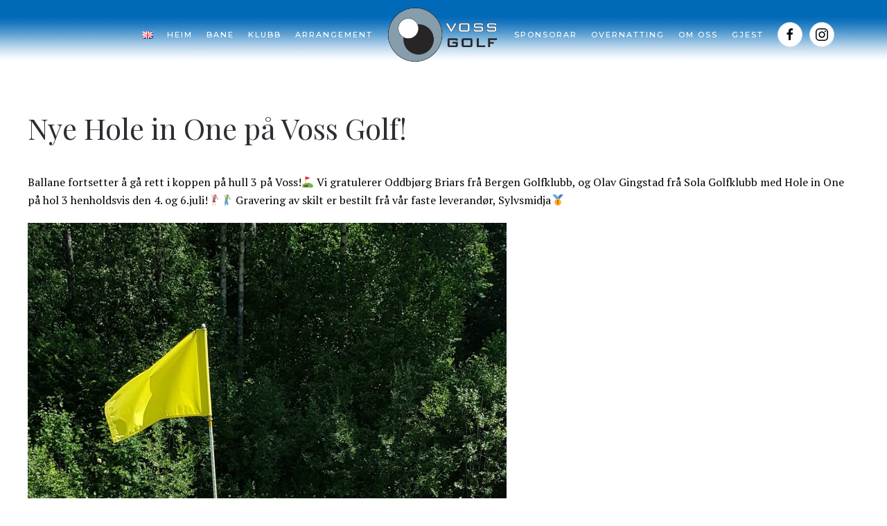

--- FILE ---
content_type: text/html; charset=UTF-8
request_url: https://www.vossgolf.no/?p=2465
body_size: 12792
content:
<!DOCTYPE html>
<html lang="nn-NO">
    <head>
        <meta charset="UTF-8">
        <meta http-equiv="X-UA-Compatible" content="IE=edge">
        <meta name="viewport" content="width=device-width, initial-scale=1">
        <link rel="shortcut icon" href="/wp-content/themes/yootheme/vendor/yootheme/theme/platforms/wordpress/assets/images/favicon.png">
        <link rel="apple-touch-icon-precomposed" href="/wp-content/themes/yootheme/vendor/yootheme/theme/platforms/wordpress/assets/images/apple-touch-icon.png">
                <title>Nye Hole in One på Voss Golf! &#8211; Voss Golf</title>
<meta name='robots' content='max-image-preview:large' />
<link rel='dns-prefetch' href='//s.w.org' />
<link rel="alternate" type="application/rss+xml" title="Voss Golf &raquo; straum" href="https://www.vossgolf.no/?feed=rss2" />
<link rel="alternate" type="application/rss+xml" title="Voss Golf &raquo; kommentarstraum" href="https://www.vossgolf.no/?feed=comments-rss2" />
<script type="text/javascript">
window._wpemojiSettings = {"baseUrl":"https:\/\/s.w.org\/images\/core\/emoji\/14.0.0\/72x72\/","ext":".png","svgUrl":"https:\/\/s.w.org\/images\/core\/emoji\/14.0.0\/svg\/","svgExt":".svg","source":{"concatemoji":"https:\/\/www.vossgolf.no\/wp-includes\/js\/wp-emoji-release.min.js?ver=6.0.11"}};
/*! This file is auto-generated */
!function(e,a,t){var n,r,o,i=a.createElement("canvas"),p=i.getContext&&i.getContext("2d");function s(e,t){var a=String.fromCharCode,e=(p.clearRect(0,0,i.width,i.height),p.fillText(a.apply(this,e),0,0),i.toDataURL());return p.clearRect(0,0,i.width,i.height),p.fillText(a.apply(this,t),0,0),e===i.toDataURL()}function c(e){var t=a.createElement("script");t.src=e,t.defer=t.type="text/javascript",a.getElementsByTagName("head")[0].appendChild(t)}for(o=Array("flag","emoji"),t.supports={everything:!0,everythingExceptFlag:!0},r=0;r<o.length;r++)t.supports[o[r]]=function(e){if(!p||!p.fillText)return!1;switch(p.textBaseline="top",p.font="600 32px Arial",e){case"flag":return s([127987,65039,8205,9895,65039],[127987,65039,8203,9895,65039])?!1:!s([55356,56826,55356,56819],[55356,56826,8203,55356,56819])&&!s([55356,57332,56128,56423,56128,56418,56128,56421,56128,56430,56128,56423,56128,56447],[55356,57332,8203,56128,56423,8203,56128,56418,8203,56128,56421,8203,56128,56430,8203,56128,56423,8203,56128,56447]);case"emoji":return!s([129777,127995,8205,129778,127999],[129777,127995,8203,129778,127999])}return!1}(o[r]),t.supports.everything=t.supports.everything&&t.supports[o[r]],"flag"!==o[r]&&(t.supports.everythingExceptFlag=t.supports.everythingExceptFlag&&t.supports[o[r]]);t.supports.everythingExceptFlag=t.supports.everythingExceptFlag&&!t.supports.flag,t.DOMReady=!1,t.readyCallback=function(){t.DOMReady=!0},t.supports.everything||(n=function(){t.readyCallback()},a.addEventListener?(a.addEventListener("DOMContentLoaded",n,!1),e.addEventListener("load",n,!1)):(e.attachEvent("onload",n),a.attachEvent("onreadystatechange",function(){"complete"===a.readyState&&t.readyCallback()})),(e=t.source||{}).concatemoji?c(e.concatemoji):e.wpemoji&&e.twemoji&&(c(e.twemoji),c(e.wpemoji)))}(window,document,window._wpemojiSettings);
</script>
<style type="text/css">
img.wp-smiley,
img.emoji {
	display: inline !important;
	border: none !important;
	box-shadow: none !important;
	height: 1em !important;
	width: 1em !important;
	margin: 0 0.07em !important;
	vertical-align: -0.1em !important;
	background: none !important;
	padding: 0 !important;
}
</style>
	<link rel='stylesheet' id='embed-pdf-viewer-css'  href='https://www.vossgolf.no/wp-content/plugins/embed-pdf-viewer/css/embed-pdf-viewer.css?ver=6.0.11' type='text/css' media='screen' />
<link rel='stylesheet' id='pt-cv-public-style-css'  href='https://www.vossgolf.no/wp-content/plugins/content-views-query-and-display-post-page/public/assets/css/cv.css?ver=3.7.2' type='text/css' media='all' />
<link rel='stylesheet' id='pt-cv-public-pro-style-css'  href='https://www.vossgolf.no/wp-content/plugins/pt-content-views-pro/public/assets/css/cvpro.min.css?ver=5.3.0' type='text/css' media='all' />
<link rel='stylesheet' id='wp-block-library-css'  href='https://www.vossgolf.no/wp-includes/css/dist/block-library/style.min.css?ver=6.0.11' type='text/css' media='all' />
<link rel='stylesheet' id='wp-components-css'  href='https://www.vossgolf.no/wp-includes/css/dist/components/style.min.css?ver=6.0.11' type='text/css' media='all' />
<link rel='stylesheet' id='wp-block-editor-css'  href='https://www.vossgolf.no/wp-includes/css/dist/block-editor/style.min.css?ver=6.0.11' type='text/css' media='all' />
<link rel='stylesheet' id='wp-nux-css'  href='https://www.vossgolf.no/wp-includes/css/dist/nux/style.min.css?ver=6.0.11' type='text/css' media='all' />
<link rel='stylesheet' id='wp-reusable-blocks-css'  href='https://www.vossgolf.no/wp-includes/css/dist/reusable-blocks/style.min.css?ver=6.0.11' type='text/css' media='all' />
<link rel='stylesheet' id='wp-editor-css'  href='https://www.vossgolf.no/wp-includes/css/dist/editor/style.min.css?ver=6.0.11' type='text/css' media='all' />
<link rel='stylesheet' id='algori_pdf_viewer-cgb-style-css-css'  href='https://www.vossgolf.no/wp-content/plugins/algori-pdf-viewer/dist/blocks.style.build.css' type='text/css' media='all' />
<link rel='stylesheet' id='pdfb-style-css-css'  href='https://www.vossgolf.no/wp-content/plugins/pdf-block/dist/blocks.style.build.css' type='text/css' media='all' />
<style id='tropicalista-pdfembed-style-inline-css' type='text/css'>
.wp-block-tropicalista-pdfembed{height:500px;min-height:500px}

</style>
<style id='global-styles-inline-css' type='text/css'>
body{--wp--preset--color--black: #000000;--wp--preset--color--cyan-bluish-gray: #abb8c3;--wp--preset--color--white: #ffffff;--wp--preset--color--pale-pink: #f78da7;--wp--preset--color--vivid-red: #cf2e2e;--wp--preset--color--luminous-vivid-orange: #ff6900;--wp--preset--color--luminous-vivid-amber: #fcb900;--wp--preset--color--light-green-cyan: #7bdcb5;--wp--preset--color--vivid-green-cyan: #00d084;--wp--preset--color--pale-cyan-blue: #8ed1fc;--wp--preset--color--vivid-cyan-blue: #0693e3;--wp--preset--color--vivid-purple: #9b51e0;--wp--preset--gradient--vivid-cyan-blue-to-vivid-purple: linear-gradient(135deg,rgba(6,147,227,1) 0%,rgb(155,81,224) 100%);--wp--preset--gradient--light-green-cyan-to-vivid-green-cyan: linear-gradient(135deg,rgb(122,220,180) 0%,rgb(0,208,130) 100%);--wp--preset--gradient--luminous-vivid-amber-to-luminous-vivid-orange: linear-gradient(135deg,rgba(252,185,0,1) 0%,rgba(255,105,0,1) 100%);--wp--preset--gradient--luminous-vivid-orange-to-vivid-red: linear-gradient(135deg,rgba(255,105,0,1) 0%,rgb(207,46,46) 100%);--wp--preset--gradient--very-light-gray-to-cyan-bluish-gray: linear-gradient(135deg,rgb(238,238,238) 0%,rgb(169,184,195) 100%);--wp--preset--gradient--cool-to-warm-spectrum: linear-gradient(135deg,rgb(74,234,220) 0%,rgb(151,120,209) 20%,rgb(207,42,186) 40%,rgb(238,44,130) 60%,rgb(251,105,98) 80%,rgb(254,248,76) 100%);--wp--preset--gradient--blush-light-purple: linear-gradient(135deg,rgb(255,206,236) 0%,rgb(152,150,240) 100%);--wp--preset--gradient--blush-bordeaux: linear-gradient(135deg,rgb(254,205,165) 0%,rgb(254,45,45) 50%,rgb(107,0,62) 100%);--wp--preset--gradient--luminous-dusk: linear-gradient(135deg,rgb(255,203,112) 0%,rgb(199,81,192) 50%,rgb(65,88,208) 100%);--wp--preset--gradient--pale-ocean: linear-gradient(135deg,rgb(255,245,203) 0%,rgb(182,227,212) 50%,rgb(51,167,181) 100%);--wp--preset--gradient--electric-grass: linear-gradient(135deg,rgb(202,248,128) 0%,rgb(113,206,126) 100%);--wp--preset--gradient--midnight: linear-gradient(135deg,rgb(2,3,129) 0%,rgb(40,116,252) 100%);--wp--preset--duotone--dark-grayscale: url('#wp-duotone-dark-grayscale');--wp--preset--duotone--grayscale: url('#wp-duotone-grayscale');--wp--preset--duotone--purple-yellow: url('#wp-duotone-purple-yellow');--wp--preset--duotone--blue-red: url('#wp-duotone-blue-red');--wp--preset--duotone--midnight: url('#wp-duotone-midnight');--wp--preset--duotone--magenta-yellow: url('#wp-duotone-magenta-yellow');--wp--preset--duotone--purple-green: url('#wp-duotone-purple-green');--wp--preset--duotone--blue-orange: url('#wp-duotone-blue-orange');--wp--preset--font-size--small: 13px;--wp--preset--font-size--medium: 20px;--wp--preset--font-size--large: 36px;--wp--preset--font-size--x-large: 42px;}.has-black-color{color: var(--wp--preset--color--black) !important;}.has-cyan-bluish-gray-color{color: var(--wp--preset--color--cyan-bluish-gray) !important;}.has-white-color{color: var(--wp--preset--color--white) !important;}.has-pale-pink-color{color: var(--wp--preset--color--pale-pink) !important;}.has-vivid-red-color{color: var(--wp--preset--color--vivid-red) !important;}.has-luminous-vivid-orange-color{color: var(--wp--preset--color--luminous-vivid-orange) !important;}.has-luminous-vivid-amber-color{color: var(--wp--preset--color--luminous-vivid-amber) !important;}.has-light-green-cyan-color{color: var(--wp--preset--color--light-green-cyan) !important;}.has-vivid-green-cyan-color{color: var(--wp--preset--color--vivid-green-cyan) !important;}.has-pale-cyan-blue-color{color: var(--wp--preset--color--pale-cyan-blue) !important;}.has-vivid-cyan-blue-color{color: var(--wp--preset--color--vivid-cyan-blue) !important;}.has-vivid-purple-color{color: var(--wp--preset--color--vivid-purple) !important;}.has-black-background-color{background-color: var(--wp--preset--color--black) !important;}.has-cyan-bluish-gray-background-color{background-color: var(--wp--preset--color--cyan-bluish-gray) !important;}.has-white-background-color{background-color: var(--wp--preset--color--white) !important;}.has-pale-pink-background-color{background-color: var(--wp--preset--color--pale-pink) !important;}.has-vivid-red-background-color{background-color: var(--wp--preset--color--vivid-red) !important;}.has-luminous-vivid-orange-background-color{background-color: var(--wp--preset--color--luminous-vivid-orange) !important;}.has-luminous-vivid-amber-background-color{background-color: var(--wp--preset--color--luminous-vivid-amber) !important;}.has-light-green-cyan-background-color{background-color: var(--wp--preset--color--light-green-cyan) !important;}.has-vivid-green-cyan-background-color{background-color: var(--wp--preset--color--vivid-green-cyan) !important;}.has-pale-cyan-blue-background-color{background-color: var(--wp--preset--color--pale-cyan-blue) !important;}.has-vivid-cyan-blue-background-color{background-color: var(--wp--preset--color--vivid-cyan-blue) !important;}.has-vivid-purple-background-color{background-color: var(--wp--preset--color--vivid-purple) !important;}.has-black-border-color{border-color: var(--wp--preset--color--black) !important;}.has-cyan-bluish-gray-border-color{border-color: var(--wp--preset--color--cyan-bluish-gray) !important;}.has-white-border-color{border-color: var(--wp--preset--color--white) !important;}.has-pale-pink-border-color{border-color: var(--wp--preset--color--pale-pink) !important;}.has-vivid-red-border-color{border-color: var(--wp--preset--color--vivid-red) !important;}.has-luminous-vivid-orange-border-color{border-color: var(--wp--preset--color--luminous-vivid-orange) !important;}.has-luminous-vivid-amber-border-color{border-color: var(--wp--preset--color--luminous-vivid-amber) !important;}.has-light-green-cyan-border-color{border-color: var(--wp--preset--color--light-green-cyan) !important;}.has-vivid-green-cyan-border-color{border-color: var(--wp--preset--color--vivid-green-cyan) !important;}.has-pale-cyan-blue-border-color{border-color: var(--wp--preset--color--pale-cyan-blue) !important;}.has-vivid-cyan-blue-border-color{border-color: var(--wp--preset--color--vivid-cyan-blue) !important;}.has-vivid-purple-border-color{border-color: var(--wp--preset--color--vivid-purple) !important;}.has-vivid-cyan-blue-to-vivid-purple-gradient-background{background: var(--wp--preset--gradient--vivid-cyan-blue-to-vivid-purple) !important;}.has-light-green-cyan-to-vivid-green-cyan-gradient-background{background: var(--wp--preset--gradient--light-green-cyan-to-vivid-green-cyan) !important;}.has-luminous-vivid-amber-to-luminous-vivid-orange-gradient-background{background: var(--wp--preset--gradient--luminous-vivid-amber-to-luminous-vivid-orange) !important;}.has-luminous-vivid-orange-to-vivid-red-gradient-background{background: var(--wp--preset--gradient--luminous-vivid-orange-to-vivid-red) !important;}.has-very-light-gray-to-cyan-bluish-gray-gradient-background{background: var(--wp--preset--gradient--very-light-gray-to-cyan-bluish-gray) !important;}.has-cool-to-warm-spectrum-gradient-background{background: var(--wp--preset--gradient--cool-to-warm-spectrum) !important;}.has-blush-light-purple-gradient-background{background: var(--wp--preset--gradient--blush-light-purple) !important;}.has-blush-bordeaux-gradient-background{background: var(--wp--preset--gradient--blush-bordeaux) !important;}.has-luminous-dusk-gradient-background{background: var(--wp--preset--gradient--luminous-dusk) !important;}.has-pale-ocean-gradient-background{background: var(--wp--preset--gradient--pale-ocean) !important;}.has-electric-grass-gradient-background{background: var(--wp--preset--gradient--electric-grass) !important;}.has-midnight-gradient-background{background: var(--wp--preset--gradient--midnight) !important;}.has-small-font-size{font-size: var(--wp--preset--font-size--small) !important;}.has-medium-font-size{font-size: var(--wp--preset--font-size--medium) !important;}.has-large-font-size{font-size: var(--wp--preset--font-size--large) !important;}.has-x-large-font-size{font-size: var(--wp--preset--font-size--x-large) !important;}
</style>
<link rel='stylesheet' id='fvp-frontend-css'  href='https://www.vossgolf.no/wp-content/plugins/featured-video-plus/styles/frontend.css?ver=2.3.3' type='text/css' media='all' />
<link rel='stylesheet' id='wk-styles-css'  href='https://www.vossgolf.no/wp-content/plugins/widgetkit/cache/wk-styles-8362b766.css?ver=6.0.11' type='text/css' media='all' />
<link rel='stylesheet' id='theme-style-css'  href='https://www.vossgolf.no/wp-content/themes/yootheme/css/theme.1.css?ver=1715684561' type='text/css' media='all' />
<script>GOOGLE_MAPS_API_KEY = "AIzaSyDGjLbpRRjDz-UzGYRAUmWIKQaqM9_OXtk";</script>
<script type='text/javascript' src='https://www.vossgolf.no/wp-includes/js/jquery/jquery.min.js?ver=3.6.0' id='jquery-core-js'></script>
<script type='text/javascript' src='https://www.vossgolf.no/wp-includes/js/jquery/jquery-migrate.min.js?ver=3.3.2' id='jquery-migrate-js'></script>
<script type='text/javascript' src='https://www.vossgolf.no/wp-content/plugins/featured-video-plus/js/jquery.fitvids.min.js?ver=master-2015-08' id='jquery.fitvids-js'></script>
<script type='text/javascript' id='fvp-frontend-js-extra'>
/* <![CDATA[ */
var fvpdata = {"ajaxurl":"https:\/\/www.vossgolf.no\/wp-admin\/admin-ajax.php","nonce":"7cff0a211d","fitvids":"1","dynamic":"","overlay":"","opacity":"0.75","color":"b","width":"640"};
/* ]]> */
</script>
<script type='text/javascript' src='https://www.vossgolf.no/wp-content/plugins/featured-video-plus/js/frontend.min.js?ver=2.3.3' id='fvp-frontend-js'></script>
<script type='text/javascript' src='https://www.vossgolf.no/wp-content/plugins/widgetkit/cache/uikit2-db0724ac.js?ver=6.0.11' id='uikit2-js'></script>
<script type='text/javascript' src='https://www.vossgolf.no/wp-content/plugins/widgetkit/cache/wk-scripts-9ade59af.js?ver=6.0.11' id='wk-scripts-js'></script>
<script type='text/javascript' src='https://www.vossgolf.no/wp-content/themes/yootheme/vendor/assets/uikit/dist/js/uikit.min.js?ver=1.11.8' id='theme-uikit-js'></script>
<script type='text/javascript' src='https://www.vossgolf.no/wp-content/themes/yootheme/vendor/assets/uikit/dist/js/uikit-icons.min.js?ver=1.11.8' id='theme-uikit-icons-js'></script>
<script type='text/javascript' src='https://www.vossgolf.no/wp-content/themes/yootheme/js/theme.js?ver=1.11.8' id='theme-script-js'></script>
<link rel="https://api.w.org/" href="https://www.vossgolf.no/index.php?rest_route=/" /><link rel="alternate" type="application/json" href="https://www.vossgolf.no/index.php?rest_route=/wp/v2/posts/2465" /><link rel="EditURI" type="application/rsd+xml" title="RSD" href="https://www.vossgolf.no/xmlrpc.php?rsd" />
<link rel="wlwmanifest" type="application/wlwmanifest+xml" href="https://www.vossgolf.no/wp-includes/wlwmanifest.xml" /> 
<meta name="generator" content="WordPress 6.0.11" />
<link rel="canonical" href="https://www.vossgolf.no/?p=2465" />
<link rel='shortlink' href='https://www.vossgolf.no/?p=2465' />
<link rel="alternate" type="application/json+oembed" href="https://www.vossgolf.no/index.php?rest_route=%2Foembed%2F1.0%2Fembed&#038;url=https%3A%2F%2Fwww.vossgolf.no%2F%3Fp%3D2465" />
<link rel="alternate" type="text/xml+oembed" href="https://www.vossgolf.no/index.php?rest_route=%2Foembed%2F1.0%2Fembed&#038;url=https%3A%2F%2Fwww.vossgolf.no%2F%3Fp%3D2465&#038;format=xml" />
<script>
                             var golfhaftet = {clubId: 629, hash: "66d7b4f11784240a26cc5e5f33374bd1"};
</script>
<script src="https://www.golfhaftet.com/admin-gc/golfclub/index.js" crossorigin="anonymous"></script>    </head>
    <body class="post-template-default single single-post postid-2465 single-format-standard ">

                <div class="uk-offcanvas-content">
        
        
        <div class="tm-page">

            <div class="tm-header-mobile uk-hidden@m">
            
<nav class="uk-navbar-container" uk-navbar>

        <div class="uk-navbar-left">

                <a class="uk-navbar-item uk-logo" href="https://www.vossgolf.no">
            <img src="/wp-content/uploads/2018/05/LogoGolf24langu.png" class="uk-responsive-height" alt>        </a>
        
        
        
    </div>
    
    
        <div class="uk-navbar-right">

        
                <a class="uk-navbar-toggle" href="#tm-mobile" uk-toggle>
                        <div uk-navbar-toggle-icon></div>
        </a>
        
        
    </div>
    
</nav>


        <div id="tm-mobile" uk-offcanvas mode="slide" flip overlay>
        <div class="uk-offcanvas-bar">

            <button class="uk-offcanvas-close" type="button" uk-close></button>

            
                
<div class="uk-child-width-1-1" uk-grid>
            <div>
<div class="uk-panel">

    
    
<ul class="uk-nav uk-nav-primary">

	<li class="lang-item lang-item-13 lang-item-en no-translation lang-item-first menu-item menu-item-type-custom menu-item-object-custom"><a href="https://www.vossgolf.no/?page_id=729&amp;lang=en"><img src="[data-uri]" alt="English" width="16" height="11" style="width: 16px; height: 11px;" /></a></li>
	<li class=" menu-item menu-item-type-custom menu-item-object-custom menu-item-home"><a href="https://www.vossgolf.no">Heim</a></li>
	<li class=" menu-item menu-item-type-post_type menu-item-object-page menu-item-has-children uk-parent"><a href="https://www.vossgolf.no/?page_id=1454">Bane</a>
	<ul class="uk-nav-sub">

		<li class=" menu-item menu-item-type-post_type menu-item-object-post"><a href="https://www.vossgolf.no/?p=58">Banekart</a></li>
		<li class=" menu-item menu-item-type-post_type menu-item-object-page"><a href="https://www.vossgolf.no/?page_id=449">Baneguide</a></li>
		<li class=" menu-item menu-item-type-post_type menu-item-object-post"><a href="https://www.vossgolf.no/?p=287">Treningsområde</a></li>
		<li class=" menu-item menu-item-type-post_type menu-item-object-post"><a href="https://www.vossgolf.no/?p=292">Greenfee</a></li>
		<li class=" menu-item menu-item-type-post_type menu-item-object-post"><a href="https://www.vossgolf.no/?p=295">Slopetabellar</a></li>
		<li class=" menu-item menu-item-type-post_type menu-item-object-post"><a href="https://www.vossgolf.no/?p=299">Scorekort</a></li>
		<li class=" menu-item menu-item-type-custom menu-item-object-custom"><a href="https://vimeo.com/14217441">Video av banen</a></li>
		<li class=" menu-item menu-item-type-post_type menu-item-object-post"><a href="https://www.vossgolf.no/?p=303">Golfsimulator</a></li>
		<li class=" menu-item menu-item-type-post_type menu-item-object-post"><a href="https://www.vossgolf.no/?p=305">Hole  in  one</a></li>
		<li class=" menu-item menu-item-type-post_type menu-item-object-post"><a href="https://www.vossgolf.no/?p=307">Kafeteria</a></li></ul></li>
	<li class=" menu-item menu-item-type-post_type menu-item-object-page menu-item-has-children uk-parent"><a href="https://www.vossgolf.no/?page_id=1451">Klubb</a>
	<ul class="uk-nav-sub">

		<li class=" menu-item menu-item-type-post_type menu-item-object-post"><a href="https://www.vossgolf.no/?p=335">Medlemskap/prisar</a></li>
		<li class=" menu-item menu-item-type-post_type menu-item-object-post"><a href="https://www.vossgolf.no/?p=326">Innmeldingsskjema</a></li>
		<li class=" menu-item menu-item-type-post_type menu-item-object-post"><a href="https://www.vossgolf.no/?p=339">Vegen  til  golf/kurs</a></li>
		<li class=" menu-item menu-item-type-custom menu-item-object-custom"><a href="https://www.golfbox.dk/livescoring/tour/#/customer/119/schedule">Terminliste Voss GK</a></li>
		<li class=" menu-item menu-item-type-post_type menu-item-object-page"><a href="https://www.vossgolf.no/?page_id=4151">Terminliste andre</a></li>
		<li class=" menu-item menu-item-type-post_type menu-item-object-page"><a href="https://www.vossgolf.no/?page_id=2423">Resultatlister</a></li>
		<li class=" menu-item menu-item-type-post_type menu-item-object-post"><a href="https://www.vossgolf.no/?p=343">Damegruppa</a></li>
		<li class=" menu-item menu-item-type-post_type menu-item-object-post"><a href="https://www.vossgolf.no/?p=345">Seniorgruppa</a></li>
		<li class=" menu-item menu-item-type-post_type menu-item-object-post"><a href="https://www.vossgolf.no/?p=347">Junior</a></li>
		<li class=" menu-item menu-item-type-post_type menu-item-object-post"><a href="https://www.vossgolf.no/?p=349">Styret i Voss Golfklubb</a></li>
		<li class=" menu-item menu-item-type-post_type menu-item-object-post"><a href="https://www.vossgolf.no/?p=3540">Lover for Voss Golfklubb</a></li></ul></li>
	<li class=" menu-item menu-item-type-post_type menu-item-object-page menu-item-has-children uk-parent"><a href="https://www.vossgolf.no/?page_id=1445">Arrangement</a>
	<ul class="uk-nav-sub">

		<li class=" menu-item menu-item-type-post_type menu-item-object-post"><a href="https://www.vossgolf.no/?p=355">Leige  lokaler</a></li>
		<li class=" menu-item menu-item-type-post_type menu-item-object-post"><a href="https://www.vossgolf.no/?p=359">Undervisning</a></li>
		<li class=" menu-item menu-item-type-post_type menu-item-object-post"><a href="https://www.vossgolf.no/?p=361">Turneringar</a></li></ul></li>
	<li class=" menu-item menu-item-type-post_type menu-item-object-page"><a href="https://www.vossgolf.no/?page_id=309">Sponsorar</a></li>
	<li class=" menu-item menu-item-type-post_type menu-item-object-page menu-item-has-children uk-parent"><a href="https://www.vossgolf.no/?page_id=1430">Overnatting</a>
	<ul class="uk-nav-sub">

		<li class=" menu-item menu-item-type-custom menu-item-object-custom"><a href="http://www.fleischers.no/aktiviteter/voss-golfklubb/">Fleischer's hotellpakke</a></li>
		<li class=" menu-item menu-item-type-custom menu-item-object-custom"><a href="https://storeringheim.no/pakketilbod/golfopphald/">Store Ringheim hotellpakke</a></li>
		<li class=" menu-item menu-item-type-custom menu-item-object-custom"><a href="https://www.vossresort.no/no/tilbod/golfpakke/">Voss Resort Golfpakke</a></li>
		<li class=" menu-item menu-item-type-post_type menu-item-object-page"><a href="https://www.vossgolf.no/?page_id=3215">Bubilparkering</a></li></ul></li>
	<li class=" menu-item menu-item-type-post_type menu-item-object-page menu-item-has-children uk-parent"><a href="https://www.vossgolf.no/?page_id=1545">Om oss</a>
	<ul class="uk-nav-sub">

		<li class=" menu-item menu-item-type-post_type menu-item-object-post"><a href="https://www.vossgolf.no/?p=394">Kontakt  oss</a></li>
		<li class=" menu-item menu-item-type-post_type menu-item-object-post"><a href="https://www.vossgolf.no/?p=1717">Nyhetsarkiv</a></li>
		<li class=" menu-item menu-item-type-post_type menu-item-object-post"><a href="https://www.vossgolf.no/?p=396">Historikk</a></li>
		<li class=" menu-item menu-item-type-post_type menu-item-object-post"><a href="https://www.vossgolf.no/?p=398">Bildearkiv</a></li></ul></li>
	<li class=" menu-item menu-item-type-post_type menu-item-object-page menu-item-has-children uk-parent"><a href="https://www.vossgolf.no/?page_id=1556">Gjest</a>
	<ul class="uk-nav-sub">

		<li class=" menu-item menu-item-type-post_type menu-item-object-post"><a href="https://www.vossgolf.no/?p=403">Greenfee</a></li>
		<li class=" menu-item menu-item-type-post_type menu-item-object-post"><a href="https://www.vossgolf.no/?p=408">Vegen  hit</a></li></ul></li></ul>

</div>
</div>
    </div>

                
        </div>
    </div>

    
    
            </div>

            
            
<div class="tm-header uk-visible@m" uk-header>



    
    
        
            <div class="uk-navbar-container">

                <div class="uk-container uk-container-expand">
                    <nav class="uk-navbar" uk-navbar="{&quot;align&quot;:&quot;left&quot;,&quot;boundary&quot;:&quot;!.uk-navbar-container&quot;}">

                        <div class="uk-navbar-center">

                            
                                <div class="uk-navbar-center-left"><div>
                                    
<div class="uk-panel">

    
    
<ul class="uk-navbar-nav">

	<li><a href="https://www.vossgolf.no/?page_id=729&amp;lang=en" class="lang-item lang-item-13 lang-item-en no-translation lang-item-first menu-item menu-item-type-custom menu-item-object-custom"><img src="[data-uri]" alt="English" width="16" height="11" style="width: 16px; height: 11px;" /></a></li>
	<li><a href="https://www.vossgolf.no" class=" menu-item menu-item-type-custom menu-item-object-custom menu-item-home">Heim</a></li>
	<li class="uk-parent"><a href="https://www.vossgolf.no/?page_id=1454" class=" menu-item menu-item-type-post_type menu-item-object-page menu-item-has-children">Bane</a>
	<div class="uk-navbar-dropdown"><div class="uk-navbar-dropdown-grid uk-child-width-1-1" uk-grid><div><ul class="uk-nav uk-navbar-dropdown-nav">

		<li><a href="https://www.vossgolf.no/?p=58" class=" menu-item menu-item-type-post_type menu-item-object-post">Banekart</a></li>
		<li><a href="https://www.vossgolf.no/?page_id=449" class=" menu-item menu-item-type-post_type menu-item-object-page">Baneguide</a></li>
		<li><a href="https://www.vossgolf.no/?p=287" class=" menu-item menu-item-type-post_type menu-item-object-post">Treningsområde</a></li>
		<li><a href="https://www.vossgolf.no/?p=292" class=" menu-item menu-item-type-post_type menu-item-object-post">Greenfee</a></li>
		<li><a href="https://www.vossgolf.no/?p=295" class=" menu-item menu-item-type-post_type menu-item-object-post">Slopetabellar</a></li>
		<li><a href="https://www.vossgolf.no/?p=299" class=" menu-item menu-item-type-post_type menu-item-object-post">Scorekort</a></li>
		<li><a href="https://vimeo.com/14217441" class=" menu-item menu-item-type-custom menu-item-object-custom">Video av banen</a></li>
		<li><a href="https://www.vossgolf.no/?p=303" class=" menu-item menu-item-type-post_type menu-item-object-post">Golfsimulator</a></li>
		<li><a href="https://www.vossgolf.no/?p=305" class=" menu-item menu-item-type-post_type menu-item-object-post">Hole  in  one</a></li>
		<li><a href="https://www.vossgolf.no/?p=307" class=" menu-item menu-item-type-post_type menu-item-object-post">Kafeteria</a></li></ul></div></div></div></li>
	<li class="uk-parent"><a href="https://www.vossgolf.no/?page_id=1451" class=" menu-item menu-item-type-post_type menu-item-object-page menu-item-has-children">Klubb</a>
	<div class="uk-navbar-dropdown"><div class="uk-navbar-dropdown-grid uk-child-width-1-1" uk-grid><div><ul class="uk-nav uk-navbar-dropdown-nav">

		<li><a href="https://www.vossgolf.no/?p=335" class=" menu-item menu-item-type-post_type menu-item-object-post">Medlemskap/prisar</a></li>
		<li><a href="https://www.vossgolf.no/?p=326" class=" menu-item menu-item-type-post_type menu-item-object-post">Innmeldingsskjema</a></li>
		<li><a href="https://www.vossgolf.no/?p=339" class=" menu-item menu-item-type-post_type menu-item-object-post">Vegen  til  golf/kurs</a></li>
		<li><a href="https://www.golfbox.dk/livescoring/tour/#/customer/119/schedule" class=" menu-item menu-item-type-custom menu-item-object-custom">Terminliste Voss GK</a></li>
		<li><a href="https://www.vossgolf.no/?page_id=4151" class=" menu-item menu-item-type-post_type menu-item-object-page">Terminliste andre</a></li>
		<li><a href="https://www.vossgolf.no/?page_id=2423" class=" menu-item menu-item-type-post_type menu-item-object-page">Resultatlister</a></li>
		<li><a href="https://www.vossgolf.no/?p=343" class=" menu-item menu-item-type-post_type menu-item-object-post">Damegruppa</a></li>
		<li><a href="https://www.vossgolf.no/?p=345" class=" menu-item menu-item-type-post_type menu-item-object-post">Seniorgruppa</a></li>
		<li><a href="https://www.vossgolf.no/?p=347" class=" menu-item menu-item-type-post_type menu-item-object-post">Junior</a></li>
		<li><a href="https://www.vossgolf.no/?p=349" class=" menu-item menu-item-type-post_type menu-item-object-post">Styret i Voss Golfklubb</a></li>
		<li><a href="https://www.vossgolf.no/?p=3540" class=" menu-item menu-item-type-post_type menu-item-object-post">Lover for Voss Golfklubb</a></li></ul></div></div></div></li>
	<li class="uk-parent"><a href="https://www.vossgolf.no/?page_id=1445" class=" menu-item menu-item-type-post_type menu-item-object-page menu-item-has-children">Arrangement</a>
	<div class="uk-navbar-dropdown"><div class="uk-navbar-dropdown-grid uk-child-width-1-1" uk-grid><div><ul class="uk-nav uk-navbar-dropdown-nav">

		<li><a href="https://www.vossgolf.no/?p=355" class=" menu-item menu-item-type-post_type menu-item-object-post">Leige  lokaler</a></li>
		<li><a href="https://www.vossgolf.no/?p=359" class=" menu-item menu-item-type-post_type menu-item-object-post">Undervisning</a></li>
		<li><a href="https://www.vossgolf.no/?p=361" class=" menu-item menu-item-type-post_type menu-item-object-post">Turneringar</a></li></ul></div></div></div></li></ul>

</div>
                                </div></div>

                                
<a href="https://www.vossgolf.no" class="uk-navbar-item uk-logo">
    <img src="/wp-content/uploads/2018/05/LogoGolf24-1.png" class="uk-responsive-height" alt></a>

                                <div class="uk-navbar-center-right"><div>
                                    
<ul class="uk-navbar-nav">

	<li><a href="https://www.vossgolf.no/?page_id=309" class=" menu-item menu-item-type-post_type menu-item-object-page">Sponsorar</a></li>
	<li class="uk-parent"><a href="https://www.vossgolf.no/?page_id=1430" class=" menu-item menu-item-type-post_type menu-item-object-page menu-item-has-children">Overnatting</a>
	<div class="uk-navbar-dropdown"><div class="uk-navbar-dropdown-grid uk-child-width-1-1" uk-grid><div><ul class="uk-nav uk-navbar-dropdown-nav">

		<li><a href="http://www.fleischers.no/aktiviteter/voss-golfklubb/" class=" menu-item menu-item-type-custom menu-item-object-custom">Fleischer's hotellpakke</a></li>
		<li><a href="https://storeringheim.no/pakketilbod/golfopphald/" class=" menu-item menu-item-type-custom menu-item-object-custom">Store Ringheim hotellpakke</a></li>
		<li><a href="https://www.vossresort.no/no/tilbod/golfpakke/" class=" menu-item menu-item-type-custom menu-item-object-custom">Voss Resort Golfpakke</a></li>
		<li><a href="https://www.vossgolf.no/?page_id=3215" class=" menu-item menu-item-type-post_type menu-item-object-page">Bubilparkering</a></li></ul></div></div></div></li>
	<li class="uk-parent"><a href="https://www.vossgolf.no/?page_id=1545" class=" menu-item menu-item-type-post_type menu-item-object-page menu-item-has-children">Om oss</a>
	<div class="uk-navbar-dropdown"><div class="uk-navbar-dropdown-grid uk-child-width-1-1" uk-grid><div><ul class="uk-nav uk-navbar-dropdown-nav">

		<li><a href="https://www.vossgolf.no/?p=394" class=" menu-item menu-item-type-post_type menu-item-object-post">Kontakt  oss</a></li>
		<li><a href="https://www.vossgolf.no/?p=1717" class=" menu-item menu-item-type-post_type menu-item-object-post">Nyhetsarkiv</a></li>
		<li><a href="https://www.vossgolf.no/?p=396" class=" menu-item menu-item-type-post_type menu-item-object-post">Historikk</a></li>
		<li><a href="https://www.vossgolf.no/?p=398" class=" menu-item menu-item-type-post_type menu-item-object-post">Bildearkiv</a></li></ul></div></div></div></li>
	<li class="uk-parent"><a href="https://www.vossgolf.no/?page_id=1556" class=" menu-item menu-item-type-post_type menu-item-object-page menu-item-has-children">Gjest</a>
	<div class="uk-navbar-dropdown"><div class="uk-navbar-dropdown-grid uk-child-width-1-1" uk-grid><div><ul class="uk-nav uk-navbar-dropdown-nav">

		<li><a href="https://www.vossgolf.no/?p=403" class=" menu-item menu-item-type-post_type menu-item-object-post">Greenfee</a></li>
		<li><a href="https://www.vossgolf.no/?p=408" class=" menu-item menu-item-type-post_type menu-item-object-post">Vegen  hit</a></li></ul></div></div></div></li></ul>

<div class="uk-navbar-item">

    
    
<ul class="uk-grid-small uk-flex-inline uk-flex-middle uk-flex-nowrap" uk-grid>
        <li>
        <a href="http://facebook.com/vossgolf/" class="uk-icon-button" uk-icon="facebook"></a>
    </li>
        <li>
        <a href="https://www.instagram.com/vossgolf/" class="uk-icon-button" uk-icon="instagram"></a>
    </li>
    </ul>

</div>
                                </div></div>

                            
                        </div>

                    </nav>
                </div>

            </div>

        
    
    



</div>

            
            
            <div id="tm-main" class="tm-main uk-section uk-section-default" uk-height-viewport="expand: true">
                <div class="uk-container">

                    
                    <div class="uk-grid" uk-grid>
                        <div class="uk-width-expand@m">

                            
            
<article id="post-2465" class="uk-article post-2465 post type-post status-publish format-standard hentry category-nyhende-nn" typeof="Article">

    <meta property="name" content="Nye Hole in One på Voss Golf!">
    <meta property="author" typeof="Person" content="Helge Vatne">
    <meta property="dateModified" content="2018-07-09T18:06:48+00:00">
    <meta class="uk-margin-remove-adjacent" property="datePublished" content="2018-07-09T14:38:41+00:00">

        

    
    <div class="uk-margin-medium-bottom">

        
        <h1 class="uk-article-title uk-margin-remove-top">Nye Hole in One på Voss Golf!</h1>
                        
    </div>

    
    
    <div property="text"><p>Ballane fortsetter å gå rett i koppen på hull 3 på Voss!&#x26f3; Vi gratulerer Oddbjørg Briars frå Bergen Golfklubb, og Olav Gingstad frå Sola Golfklubb med Hole in One på hol 3 henholdsvis den 4. og 6.juli!&#x1f3cc;&#xfe0f;&#x200d;&#x2640;&#xfe0f;&#x1f3cc;&#xfe0f;&#x200d;&#x2642;&#xfe0f; Gravering av skilt er bestilt frå vår faste leverandør, Sylvsmidja&#x1f947;</p>
<p><img class="alignnone size-large wp-image-2466" src="https://www.vossgolf.no/wp-content/uploads/2018/07/5074B026-B743-4827-A777-4FA7C743E385-691x1024.jpeg" alt="" width="691" height="1024" srcset="https://www.vossgolf.no/wp-content/uploads/2018/07/5074B026-B743-4827-A777-4FA7C743E385-691x1024.jpeg 691w, https://www.vossgolf.no/wp-content/uploads/2018/07/5074B026-B743-4827-A777-4FA7C743E385-202x300.jpeg 202w, https://www.vossgolf.no/wp-content/uploads/2018/07/5074B026-B743-4827-A777-4FA7C743E385-768x1138.jpeg 768w, https://www.vossgolf.no/wp-content/uploads/2018/07/5074B026-B743-4827-A777-4FA7C743E385.jpeg 1536w" sizes="(max-width: 691px) 100vw, 691px" /></p>
<p><img loading="lazy" class="alignnone size-large wp-image-2467" src="https://www.vossgolf.no/wp-content/uploads/2018/07/7A9117FC-926D-4FD8-A76D-FECD55278368.jpeg" alt="" width="648" height="617" srcset="https://www.vossgolf.no/wp-content/uploads/2018/07/7A9117FC-926D-4FD8-A76D-FECD55278368.jpeg 648w, https://www.vossgolf.no/wp-content/uploads/2018/07/7A9117FC-926D-4FD8-A76D-FECD55278368-300x286.jpeg 300w" sizes="(max-width: 648px) 100vw, 648px" /></p>
<p>Helge, 8/7-18</p>
</div>

    
    
    
    
        <ul class="uk-pagination uk-margin-medium">
                <li><a href="https://www.vossgolf.no/?p=2445" rel="prev"><span uk-pagination-previous></span> Forrige</a></li>
                        <li class="uk-margin-auto-left"><a href="https://www.vossgolf.no/?p=2490" rel="next">Neste <span uk-pagination-next></span></a></li>
            </ul>
    
    
    
</article>
        
                        </div>

                        
                    </div>

                </div>
            </div>
            
            
            
<div class="uk-section-primary uk-section">

    
        
        
        
            
                                <div class="uk-container">
                
                    

<div class="uk-grid-margin" uk-grid>
    
<div class="uk-width-expand@s">

    
        
            
            
                
<div class="uk-margin-remove-vertical">
    <p><strong>Voss Golfbaner</strong><br />Golfparken 9 <br />5710 Skulestadmo <br />Telefon: 400 04 490
    <br /><a href="mailto:post@vossgolf.no">post@vossgolf.no</a></p></div>

            
        
    
</div>

<div class="uk-width-expand@s">

    
        
            
            
                
<div class="uk-margin">
    <div class="uk-child-width-auto uk-grid-small" uk-grid>

            <div>
            <a uk-icon="icon: facebook" href="http://facebook.com/vossgolf/" class="el-link uk-icon-button"></a>
        </div>
            <div>
            <a uk-icon="icon: instagram" href="https://www.instagram.com/vossgolf/" class="el-link uk-icon-button"></a>
        </div>
            <div>
            <a uk-icon="icon: mail" href="mailto:post@vossgolf.no" class="el-link uk-icon-button"></a>
        </div>
            <div>
            <a uk-icon="icon: location" href="https://www.google.no/maps/place/Voss+Golf+og+Aktivitetspark/@60.6820095,6.4839994,17z/data=!3m1!4b1!4m5!3m4!1s0x463ddba288a14a0b:0xe325a9e9e0127e5!8m2!3d60.6820095!4d6.4861882" class="el-link uk-icon-button"></a>
        </div>
            <div>
            <a uk-icon="icon: receiver" href="tel:+4740004490" class="el-link uk-icon-button"></a>
        </div>
    
    </div>
</div>

            
        
    
</div>

<div class="uk-width-expand@s">

    
        
            
            
                
<div class="uk-margin uk-text-center uk-child-width-1-2 uk-child-width-1-2@s uk-child-width-1-2@m uk-child-width-1-2@l uk-child-width-1-2@xl uk-grid-large" uk-grid>

        <div>
<div class="el-item uk-inline-clip">

    
    <div class="el-image uk-inline uk-background-norepeat uk-background-cover" style="background-image: url('/wp-content/uploads/2018/05/logoTeeOff_sqr.png');"><img src="/wp-content/uploads/2018/05/logoTeeOff_sqr.png" alt class="uk-invisible"></div>
    
    
        <a href="http://teeoff.no" class="uk-position-cover"></a>
    
    
</div>
</div>
        <div>
<div class="el-item uk-inline-clip">

    
    <div class="el-image uk-inline uk-background-norepeat uk-background-cover" style="background-image: url('/wp-content/uploads/2018/05/grasrottt_sml.png');"><img src="/wp-content/uploads/2018/05/grasrottt_sml.png" alt class="uk-invisible"></div>
    
    
        <a href="https://www.norsk-tipping.no/grasrotandelen#search=983179975" class="uk-position-cover"></a>
    
    
</div>
</div>
    
</div>

            
        
    
</div>

<div class="uk-width-expand@s">

    
        
            
            
                
<div class="uk-margin">

        <img src="/wp-content/uploads/2018/05/logo.png" class="el-image" alt>    
    
</div>

            
        
    
</div>
</div>


                                </div>
                
            
        
    
</div>

        </div>

        
                </div>
        
        <script type='text/javascript' id='pt-cv-content-views-script-js-extra'>
/* <![CDATA[ */
var PT_CV_PUBLIC = {"_prefix":"pt-cv-","page_to_show":"5","_nonce":"58498835b7","is_admin":"","is_mobile":"","ajaxurl":"https:\/\/www.vossgolf.no\/wp-admin\/admin-ajax.php","lang":"nn","loading_image_src":"data:image\/gif;base64,R0lGODlhDwAPALMPAMrKygwMDJOTkz09PZWVla+vr3p6euTk5M7OzuXl5TMzMwAAAJmZmWZmZszMzP\/\/\/yH\/[base64]\/wyVlamTi3nSdgwFNdhEJgTJoNyoB9ISYoQmdjiZPcj7EYCAeCF1gEDo4Dz2eIAAAh+QQFCgAPACwCAAAADQANAAAEM\/DJBxiYeLKdX3IJZT1FU0iIg2RNKx3OkZVnZ98ToRD4MyiDnkAh6BkNC0MvsAj0kMpHBAAh+QQFCgAPACwGAAAACQAPAAAEMDC59KpFDll73HkAA2wVY5KgiK5b0RRoI6MuzG6EQqCDMlSGheEhUAgqgUUAFRySIgAh+QQFCgAPACwCAAIADQANAAAEM\/DJKZNLND\/[base64]","live_filter_submit":"Submit","live_filter_reset":"Reset","is_mobile_tablet":"","sf_no_post_found":"Fann ingen innlegg."};
var PT_CV_PAGINATION = {"first":"\u00ab","prev":"\u2039","next":"\u203a","last":"\u00bb","goto_first":"Go to first page","goto_prev":"Go to previous page","goto_next":"Go to next page","goto_last":"Go to last page","current_page":"Current page is","goto_page":"Go to page"};
/* ]]> */
</script>
<script type='text/javascript' src='https://www.vossgolf.no/wp-content/plugins/content-views-query-and-display-post-page/public/assets/js/cv.js?ver=3.7.2' id='pt-cv-content-views-script-js'></script>
<script type='text/javascript' src='https://www.vossgolf.no/wp-content/plugins/pt-content-views-pro/public/assets/js/cvpro.min.js?ver=5.3.0' id='pt-cv-public-pro-script-js'></script>
    </body>
</html>


--- FILE ---
content_type: image/svg+xml
request_url: https://s.w.org/images/core/emoji/14.0.0/svg/1f3cc-fe0f-200d-2640-fe0f.svg
body_size: 1374
content:
<svg xmlns="http://www.w3.org/2000/svg" viewBox="0 0 36 36"><path fill="#FFDC5D" d="M23.331 31.571c-.397-.703-2.062-3.517-2.271-4.202-.208-.688-.65-5.92-.425-8.497 0 0-4.17-2.707-3.805.281.371 3.032 1.247 8.775 1.412 9.329.166.552 2.589 3.442 3.342 4.393.417.527 2.093-.693 1.747-1.304z"/><path fill="#BE1931" d="M20.751 18.872l-4.48.281c.237 1.643-.646 4.644 1.51 6.081 0 0 2.817-.587 4.438-.047.812.271-1.623-4.811-1.468-6.315z"/><path fill="#FFDC5D" d="M19.75 18.094c-.519-2.866-5.22.469-5.22.469s-1.768 8.649-1.768 9.48c0 .828.914 4.528 1.165 5.856.084.439 2.633.614 2.523-.354-.069-.599-.517-4.492-.444-4.948.073-.458.452-2.888 1.109-4.426.47-1.1 3.328-2.249 2.635-6.077z"/><path fill="#DD2E44" d="M13.937 18.562l-1.781 5.875c2.484.953 5.564.936 5.625.797.082-.187-.521-.597-.431-.767.586-1.1 4.239-2.546 3.374-6.374-.647-2.865-6.787.469-6.787.469z"/><path fill="#66757F" d="M13.228 3.48c-.152.278-.643.3-1.093.052L9.522 2.113C9.072 1.864 9.55.81 10 1.059l2.692 1.466c.45.249.536.955.536.955z"/><path fill="#CCD6DD" d="M16.511 33.744c-.658-.864-4.719.256-6.118.957C9.459 35.17 9.736 36 9.736 36h7.033s.4-1.391-.258-2.256z"/><path fill="#FFCC4D" d="M20.357 8.932c-2.148-1.12-5.023-2.745-7.273-5.713-.235-.31-2.122.944-1.969 1.156 2.125 2.938 4.438 5.5 11.075 7.398.069.02-.943-2.376-1.833-2.841z"/><path fill="#FFDC5D" d="M25.395 5.216c0 1.976-1.601 3.579-3.578 3.579-1.977 0-3.58-1.603-3.58-3.579 0-1.976 1.603-3.579 3.58-3.579s3.578 1.602 3.578 3.579"/><path fill="#DD2E44" d="M19.948 5.215c-1.71-1.278-2.587-3.85-1.95-4.525 1.196-1.268 3.688-.109 4.328.983.641 1.094-1.86 3.929-2.378 3.542z"/><path fill="#9266CC" d="M13.937 18.562s-.685-6.782 2.383-9.149c2.289-1.768 6.143-.446 7.165 1.599 1.024 2.045-2.635 3.167-2.635 8.28.001 1.023-6.913 1.274-6.913-.73z"/><path fill="#FFDC5D" d="M20.198 5.813c-.466 1.068-.788 1.977-.988 2.783.574.271 1.061 1.31 1.701 1.542 1.056.383 1.173-.277 1.197-.398.257-1.297.908-2.537 1.328-3.203.512-.809-2.645-2.084-3.238-.724z"/><path fill="#EA596E" d="M18.961 3.06c0 1.151 1.674 4.486 4.971 4.473 1.727-.007 2.037-1.91 2.028-3.172-.006-1.081-1.176-2.966-2.808-3.433-1.631-.467-4.191.679-4.191 2.132z"/><path fill="#CCD6DD" d="M22.906 31.456c1.5-.255 1.286 1.386 1.247 1.974-.093 1.4-.37 2.57-1.362 2.57H19.47s-.184-1.522 1.603-1.868c.353-.069-.312-2.312 1.833-2.676z"/><path fill="#FFDC5D" d="M13.63 8.191c-.717-.828-.977-1.983-.796-3.425.592-.259 1.006-.833 1.006-1.503 0-.913-.763-1.652-1.705-1.652-.94 0-1.704.739-1.704 1.652 0 .194.041.377.104.55-.004.017-.015.03-.017.048-.871 7.123 4.099 7.824 5.732 8.055.101.014 1.768-2.244 1.666-2.244-1.993 0-3.435-.498-4.286-1.481z"/><path fill="#FFAC33" d="M23.506 7.904s-.199-1.072 1.3-1.197c1.236-.103 1.563 1.248 2.458 1.731.675.364 1.447.376 1.985.013 0 0-.74.896-1.571 1.238-1.08.444-2.411.159-3.046-.181-.992-.531-1.126-1.604-1.126-1.604z"/><path fill="#66757F" d="M29.608 11.917c-.013-.006-.025-.007-.037-.012-.049-.036-.091-.076-.147-.107l-15.62-8.65c-.449-.249-.706.926-.257 1.175l14.883 8.24c-.436.748-.717 1.871-.827 2.339-.189.805 1.137 1.61 2.004 1.61.867.001 1.027-4.072.001-4.595z"/><path fill="#9266CC" d="M14.445 8.385c-.384 1.283-1.605 2.723-1.605 2.723 1.765 1.579 3.844 1.719 3.844 1.719s1.818-2.049 2.159-3.28c-1.551.432-4.398-1.162-4.398-1.162z"/></svg>